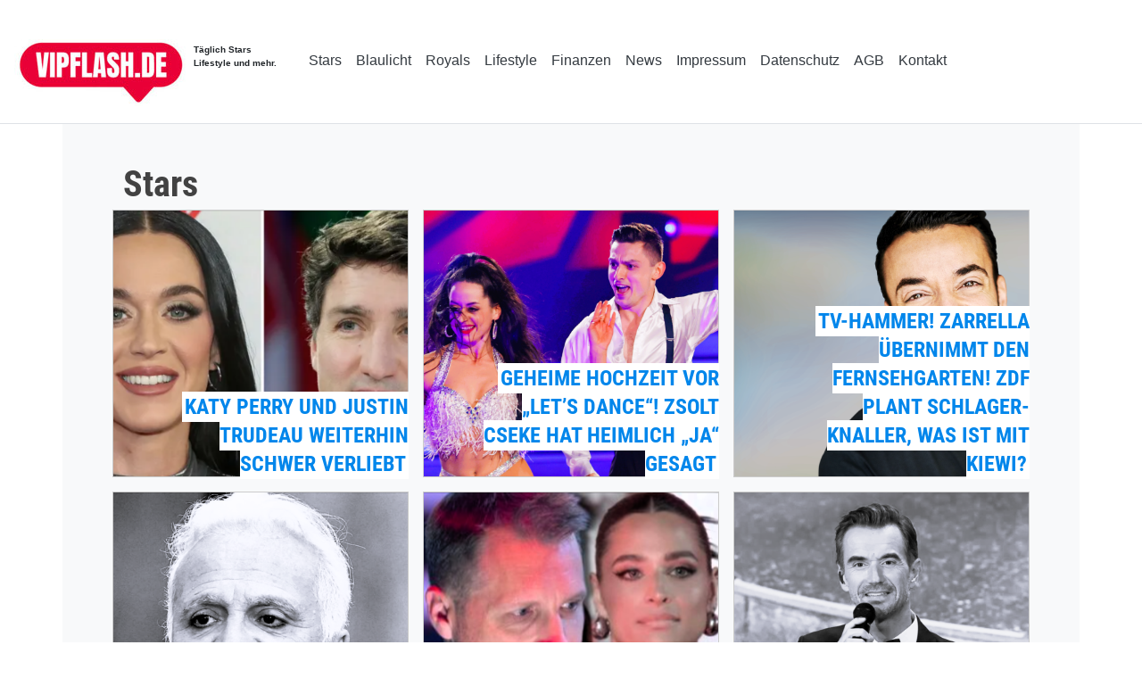

--- FILE ---
content_type: text/html; charset=utf-8
request_url: https://vipflash.de/
body_size: 12365
content:
<!doctype html>
<html lang="de">
  <head>
 
 
 
 
 
<script type="text/javascript" data-cmp-ab="1" src="https://cdn.consentmanager.net/delivery/autoblocking/a1034dca315dc.js" data-cmp-host="a.delivery.consentmanager.net" data-cmp-cdn="cdn.consentmanager.net" data-cmp-codesrc="0"></script>
 
 

 

<script type="text/javascript">
!function(){"use strict";function e(e){var t=!(arguments.length>1&&void 0!==arguments[1])||arguments[1],c=document.createElement("script");c.src=e,t?c.type="module":(c.async=!0,c.type="text/javascript",c.setAttribute("nomodule",""));var n=document.getElementsByTagName("script")[0];n.parentNode.insertBefore(c,n)}!function(t,c){!function(t,c,n){var a,o,r;n.accountId=c,null!==(a=t.marfeel)&&void 0!==a||(t.marfeel={}),null!==(o=(r=t.marfeel).cmd)&&void 0!==o||(r.cmd=[]),t.marfeel.config=n;var i="https://sdk.mrf.io/statics";e("".concat(i,"/marfeel-sdk.js?id=").concat(c),!0),e("".concat(i,"/marfeel-sdk.es5.js?id=").concat(c),!1)}(t,c,arguments.length>2&&void 0!==arguments[2]?arguments[2]:{})}(window,8099,{} /* Config */)}();
</script>


 
 
 <meta name="monetag" content="29fbb896b1abc857d98515e31ad9d994">
<!-- 


 debugfile: /home/ubuntu/rails/vipflash/releases/20260124194051/app/views/welcome/index.html.erb

   layout: /home/ubuntu/rails/vipflash/releases/20260124194051/app/views/layouts/application.html.erb 
   
   -->
 
 
       <title>
Vipflash.de – aktuelle Promi News, Vip News, Klatsch und Tratsch und vieles mehr! Aktuelle Nachrichten täglich. 
</title>
   <meta name="9418ddcee5210d4" content="90b8dedb8c526999a00ac40946bc00ab" />

 

<script>
window.vapidPublicKey = new Uint8Array([4, 249, 208, 136, 240, 179, 136, 139, 187, 136, 96, 196, 68, 133, 165, 191, 66, 58, 85, 104, 180, 187, 232, 235, 24, 17, 157, 213, 12, 210, 246, 25, 151, 230, 114, 195, 206, 120, 224, 175, 115, 2, 42, 157, 119, 237, 177, 92, 8, 208, 142, 13, 51, 190, 6, 42, 134, 197, 8, 43, 228, 222, 5, 15, 221]);
</script>
<link rel="manifest" href="/manifest.json" />
<link rel="stylesheet" media="all" href="/assets/application-815941061a58956065cf117a8b25ea353917fb2e8945dd2d39b809f430ed228f.css" />
<script src="/assets/application-bf29b71dffe4102111e03111f63973044be64e4a332d8195bfac46ecb333252a.js"></script>





 
 <script type="text/javascript">
  window._taboola = window._taboola || [];
  _taboola.push({article:'auto'});
  !function (e, f, u, i) {
    if (!document.getElementById(i)){
      e.async = 1;
      e.src = u;
      e.id = i;
      f.parentNode.insertBefore(e, f);
    }
  }(document.createElement('script'),
  document.getElementsByTagName('script')[0],
  '//cdn.taboola.com/libtrc/advertiso-vipflash/loader.js',
  'tb_loader_script');
  if(window.performance && typeof window.performance.mark == 'function')
    {window.performance.mark('tbl_ic');}
</script>



<script type="text/javascript" src="https://s.d.adup-tech.com/services/pixel.js?account=4854" async="true"></script>

<!-- Taboola Pixel Code -->
<script type='text/javascript'>
  window._tfa = window._tfa || [];
  window._tfa.push({notify: 'event', name: 'page_view', id: 1438977});
  !function (t, f, a, x) {
         if (!document.getElementById(x)) {
            t.async = 1;t.src = a;t.id=x;f.parentNode.insertBefore(t, f);
         }
  }(document.createElement('script'),
  document.getElementsByTagName('script')[0],
  '//cdn.taboola.com/libtrc/unip/1438977/tfa.js',
  'tb_tfa_script');
</script>
<!-- End of Taboola Pixel Code -->

<!-- Taboola Pixel Code -->
<script type='text/javascript'>
  window._tfa = window._tfa || [];

  !function (t, f, a, x) {
         if (!document.getElementById(x)) {
            t.async = 1;t.src = a;t.id=x;f.parentNode.insertBefore(t, f);
         }
  }(document.createElement('script'),
  document.getElementsByTagName('script')[0],
  '//cdn.taboola.com/libtrc/unip/1029179/tfa.js',
  'tb_tfa_script');
</script>


<!-- End of Taboola Pixel Code -->





<!-- Global site tag (gtag.js) - Google Analytics -->
<script async src="https://www.googletagmanager.com/gtag/js?id=UA-65698457-61"></script>
<script>
  window.dataLayer = window.dataLayer || [];
  function gtag(){dataLayer.push(arguments);}
  gtag('js', new Date());

  gtag('config', 'UA-65698457-61');
</script>
 
 

<!-- Global site tag (gtag.js) - Google Analytics -->
<script async src="https://www.googletagmanager.com/gtag/js?id=G-3JBP5E4NGT"></script>
<script>
  window.dataLayer = window.dataLayer || [];
  function gtag(){dataLayer.push(arguments);}
  gtag('js', new Date());

  gtag('config', 'G-3JBP5E4NGT');
</script>




    <meta charset="utf-8">
    <meta name="viewport" content="width=device-width, initial-scale=1, shrink-to-fit=no">
<meta name="p:domain_verify" content="8483ec090e0f816f599fb2a15f921bec"/>
<meta name="robots" content="max-image-preview:large">

<meta name="propeller" content="f7ed0fc2dc495ee4922638bed1662283">

<meta name="category" content="">



<script data-obct type = "text/javascript">
  /** DO NOT MODIFY THIS CODE**/
  !function(_window, _document) {
    var OB_ADV_ID = '003415fe6d72ca13032129fb87c138d5f4';
    if (_window.obApi) {
      var toArray = function(object) {
        return Object.prototype.toString.call(object) === '[object Array]' ? object : [object];
      };
      _window.obApi.marketerId = toArray(_window.obApi.marketerId).concat(toArray(OB_ADV_ID));
      return;
    }
    var api = _window.obApi = function() {
      api.dispatch ? api.dispatch.apply(api, arguments) : api.queue.push(arguments);
    };
    api.version = '1.1';
    api.loaded = true;
    api.marketerId = OB_ADV_ID;
    api.queue = [];
    var tag = _document.createElement('script');
    tag.async = true;
    tag.src = '//amplify.outbrain.com/cp/obtp.js';
    tag.type = 'text/javascript';
    var script = _document.getElementsByTagName('script')[0];
    script.parentNode.insertBefore(tag, script);
  }(window, document);

  obApi('track', 'PAGE_VIEW');
</script>



<script data-obct type = "text/javascript">
  /** DO NOT MODIFY THIS CODE**/
  !function(_window, _document) {
    var OB_ADV_ID = '00467304249bf1e0c873532a28ef6f9aa8';
    if (_window.obApi) {
      var toArray = function(object) {
        return Object.prototype.toString.call(object) === '[object Array]' ? object : [object];
      };
      _window.obApi.marketerId = toArray(_window.obApi.marketerId).concat(toArray(OB_ADV_ID));
      return;
    }
    var api = _window.obApi = function() {
      api.dispatch ? api.dispatch.apply(api, arguments) : api.queue.push(arguments);
    };
    api.version = '1.1';
    api.loaded = true;
    api.marketerId = OB_ADV_ID;
    api.queue = [];
    var tag = _document.createElement('script');
    tag.async = true;
    tag.src = '//amplify.outbrain.com/cp/obtp.js';
    tag.type = 'text/javascript';
    var script = _document.getElementsByTagName('script')[0];
    script.parentNode.insertBefore(tag, script);
  }(window, document);

  obApi('track', 'PAGE_VIEW');
</script>

﻿
<script data-obct type = "text/javascript">
  /** DO NOT MODIFY THIS CODE**/
  !function(_window, _document) {
    var OB_ADV_ID = '00c7c6833c610580e505186a7508a3f890';
    if (_window.obApi) {
      var toArray = function(object) {
        return Object.prototype.toString.call(object) === '[object Array]' ? object : [object];
      };
      _window.obApi.marketerId = toArray(_window.obApi.marketerId).concat(toArray(OB_ADV_ID));
      return;
    }
    var api = _window.obApi = function() {
      api.dispatch ? api.dispatch.apply(api, arguments) : api.queue.push(arguments);
    };
    api.version = '1.1';
    api.loaded = true;
    api.marketerId = OB_ADV_ID;
    api.queue = [];
    var tag = _document.createElement('script');
    tag.async = true;
    tag.src = '//amplify.outbrain.com/cp/obtp.js';
    tag.type = 'text/javascript';
    var script = _document.getElementsByTagName('script')[0];
    script.parentNode.insertBefore(tag, script);
  }(window, document);

  obApi('track', 'PAGE_VIEW');
</script>

<script data-obct type = "text/javascript">
  /** DO NOT MODIFY THIS CODE account: Advertiso gmbh 2**/
  !function(_window, _document) {
    var OB_ADV_ID = '00341e147ecd883f4d5ecf167868abbd6c';
    if (_window.obApi) {
      var toArray = function(object) {
        return Object.prototype.toString.call(object) === '[object Array]' ? object : [object];
      };
      _window.obApi.marketerId = toArray(_window.obApi.marketerId).concat(toArray(OB_ADV_ID));
      return;
    }
    var api = _window.obApi = function() {
      api.dispatch ? api.dispatch.apply(api, arguments) : api.queue.push(arguments);
    };
    api.version = '1.1';
    api.loaded = true;
    api.marketerId = OB_ADV_ID;
    api.queue = [];
    var tag = _document.createElement('script');
    tag.async = true;
    tag.src = '//amplify.outbrain.com/cp/obtp.js';
    tag.type = 'text/javascript';
    var script = _document.getElementsByTagName('script')[0];
    script.parentNode.insertBefore(tag, script);
  }(window, document);

  obApi('track', 'PAGE_VIEW');
</script>


<script data-obct type = "text/javascript">
  /** DO NOT MODIFY THIS CODE**/
  !function(_window, _document) {
    var OB_ADV_ID = '006e9f3793714848289dad21e350288f7f';
    if (_window.obApi) {
      var toArray = function(object) {
        return Object.prototype.toString.call(object) === '[object Array]' ? object : [object];
      };
      _window.obApi.marketerId = toArray(_window.obApi.marketerId).concat(toArray(OB_ADV_ID));
      return;
    }
    var api = _window.obApi = function() {
      api.dispatch ? api.dispatch.apply(api, arguments) : api.queue.push(arguments);
    };
    api.version = '1.1';
    api.loaded = true;
    api.marketerId = OB_ADV_ID;
    api.queue = [];
    var tag = _document.createElement('script');
    tag.async = true;
    tag.src = '//amplify.outbrain.com/cp/obtp.js';
    tag.type = 'text/javascript';
    var script = _document.getElementsByTagName('script')[0];
    script.parentNode.insertBefore(tag, script);
  }(window, document);

  obApi('track', 'PAGE_VIEW');
</script>


<script data-obct type = "text/javascript">
  /** DO NOT MODIFY THIS CODE account: witzig **/
  !function(_window, _document) {
    var OB_ADV_ID = '004b1302a0bc4a1e5f250c674959d573b4';
    if (_window.obApi) {
      var toArray = function(object) {
        return Object.prototype.toString.call(object) === '[object Array]' ? object : [object];
      };
      _window.obApi.marketerId = toArray(_window.obApi.marketerId).concat(toArray(OB_ADV_ID));
      return;
    }
    var api = _window.obApi = function() {
      api.dispatch ? api.dispatch.apply(api, arguments) : api.queue.push(arguments);
    };
    api.version = '1.1';
    api.loaded = true;
    api.marketerId = OB_ADV_ID;
    api.queue = [];
    var tag = _document.createElement('script');
    tag.async = true;
    tag.src = '//amplify.outbrain.com/cp/obtp.js';
    tag.type = 'text/javascript';
    var script = _document.getElementsByTagName('script')[0];
    script.parentNode.insertBefore(tag, script);
  }(window, document);

  obApi('track', 'PAGE_VIEW');
</script>


<script data-obct type = "text/javascript">
  /** DO NOT MODIFY THIS CODE account: usa**/
  !function(_window, _document) {
    var OB_ADV_ID = '008f1319796aa9b0c396a9753567b67027';
    if (_window.obApi) {
      var toArray = function(object) {
        return Object.prototype.toString.call(object) === '[object Array]' ? object : [object];
      };
      _window.obApi.marketerId = toArray(_window.obApi.marketerId).concat(toArray(OB_ADV_ID));
      return;
    }
    var api = _window.obApi = function() {
      api.dispatch ? api.dispatch.apply(api, arguments) : api.queue.push(arguments);
    };
    api.version = '1.1';
    api.loaded = true;
    api.marketerId = OB_ADV_ID;
    api.queue = [];
    var tag = _document.createElement('script');
    tag.async = true;
    tag.src = '//amplify.outbrain.com/cp/obtp.js';
    tag.type = 'text/javascript';
    var script = _document.getElementsByTagName('script')[0];
    script.parentNode.insertBefore(tag, script);
  }(window, document);

  obApi('track', 'PAGE_VIEW');
</script>


<script data-obct type = "text/javascript">
  /** DO NOT MODIFY THIS CODE account: tnm **/
  !function(_window, _document) {
    var OB_ADV_ID = '00fc0d65b1ee32bf855b0de406cba3e17d';
    if (_window.obApi) {
      var toArray = function(object) {
        return Object.prototype.toString.call(object) === '[object Array]' ? object : [object];
      };
      _window.obApi.marketerId = toArray(_window.obApi.marketerId).concat(toArray(OB_ADV_ID));
      return;
    }
    var api = _window.obApi = function() {
      api.dispatch ? api.dispatch.apply(api, arguments) : api.queue.push(arguments);
    };
    api.version = '1.1';
    api.loaded = true;
    api.marketerId = OB_ADV_ID;
    api.queue = [];
    var tag = _document.createElement('script');
    tag.async = true;
    tag.src = '//amplify.outbrain.com/cp/obtp.js';
    tag.type = 'text/javascript';
    var script = _document.getElementsByTagName('script')[0];
    script.parentNode.insertBefore(tag, script);
  }(window, document);

  obApi('track', 'PAGE_VIEW');
</script>



<script data-obct type = "text/javascript">
  /** DO NOT MODIFY THIS CODE account: technik **/
  !function(_window, _document) {
    var OB_ADV_ID = '002912bae2f9d6c8417a515875d1a9d819';
    if (_window.obApi) {
      var toArray = function(object) {
        return Object.prototype.toString.call(object) === '[object Array]' ? object : [object];
      };
      _window.obApi.marketerId = toArray(_window.obApi.marketerId).concat(toArray(OB_ADV_ID));
      return;
    }
    var api = _window.obApi = function() {
      api.dispatch ? api.dispatch.apply(api, arguments) : api.queue.push(arguments);
    };
    api.version = '1.1';
    api.loaded = true;
    api.marketerId = OB_ADV_ID;
    api.queue = [];
    var tag = _document.createElement('script');
    tag.async = true;
    tag.src = '//amplify.outbrain.com/cp/obtp.js';
    tag.type = 'text/javascript';
    var script = _document.getElementsByTagName('script')[0];
    script.parentNode.insertBefore(tag, script);
  }(window, document);

  obApi('track', 'PAGE_VIEW');
</script>


<script data-obct type = "text/javascript">
  /** DO NOT MODIFY THIS CODE account: stars **/
  !function(_window, _document) {
    var OB_ADV_ID = '006dfcb67aaa6ef8c1d32c7f02baa0c692';
    if (_window.obApi) {
      var toArray = function(object) {
        return Object.prototype.toString.call(object) === '[object Array]' ? object : [object];
      };
      _window.obApi.marketerId = toArray(_window.obApi.marketerId).concat(toArray(OB_ADV_ID));
      return;
    }
    var api = _window.obApi = function() {
      api.dispatch ? api.dispatch.apply(api, arguments) : api.queue.push(arguments);
    };
    api.version = '1.1';
    api.loaded = true;
    api.marketerId = OB_ADV_ID;
    api.queue = [];
    var tag = _document.createElement('script');
    tag.async = true;
    tag.src = '//amplify.outbrain.com/cp/obtp.js';
    tag.type = 'text/javascript';
    var script = _document.getElementsByTagName('script')[0];
    script.parentNode.insertBefore(tag, script);
  }(window, document);

  obApi('track', 'PAGE_VIEW');
</script>


<script data-obct type = "text/javascript">
  /** DO NOT MODIFY THIS CODE account: Sport **/
  !function(_window, _document) {
    var OB_ADV_ID = '0087f33e4f4c00e743261bd1c8a149d3f2';
    if (_window.obApi) {
      var toArray = function(object) {
        return Object.prototype.toString.call(object) === '[object Array]' ? object : [object];
      };
      _window.obApi.marketerId = toArray(_window.obApi.marketerId).concat(toArray(OB_ADV_ID));
      return;
    }
    var api = _window.obApi = function() {
      api.dispatch ? api.dispatch.apply(api, arguments) : api.queue.push(arguments);
    };
    api.version = '1.1';
    api.loaded = true;
    api.marketerId = OB_ADV_ID;
    api.queue = [];
    var tag = _document.createElement('script');
    tag.async = true;
    tag.src = '//amplify.outbrain.com/cp/obtp.js';
    tag.type = 'text/javascript';
    var script = _document.getElementsByTagName('script')[0];
    script.parentNode.insertBefore(tag, script);
  }(window, document);

  obApi('track', 'PAGE_VIEW');
</script>


<script data-obct type = "text/javascript">
  /** DO NOT MODIFY THIS CODE account premium3 **/
  !function(_window, _document) {
    var OB_ADV_ID = '00016ef5e6f6fa61695cd15a435f670568';
    if (_window.obApi) {
      var toArray = function(object) {
        return Object.prototype.toString.call(object) === '[object Array]' ? object : [object];
      };
      _window.obApi.marketerId = toArray(_window.obApi.marketerId).concat(toArray(OB_ADV_ID));
      return;
    }
    var api = _window.obApi = function() {
      api.dispatch ? api.dispatch.apply(api, arguments) : api.queue.push(arguments);
    };
    api.version = '1.1';
    api.loaded = true;
    api.marketerId = OB_ADV_ID;
    api.queue = [];
    var tag = _document.createElement('script');
    tag.async = true;
    tag.src = '//amplify.outbrain.com/cp/obtp.js';
    tag.type = 'text/javascript';
    var script = _document.getElementsByTagName('script')[0];
    script.parentNode.insertBefore(tag, script);
  }(window, document);

  obApi('track', 'PAGE_VIEW');
</script>


<script data-obct type = "text/javascript">
  /** DO NOT MODIFY THIS CODE account:premium2 **/
  !function(_window, _document) {
    var OB_ADV_ID = '00a9aa68ef29cd5641e6774d91f7cd2387';
    if (_window.obApi) {
      var toArray = function(object) {
        return Object.prototype.toString.call(object) === '[object Array]' ? object : [object];
      };
      _window.obApi.marketerId = toArray(_window.obApi.marketerId).concat(toArray(OB_ADV_ID));
      return;
    }
    var api = _window.obApi = function() {
      api.dispatch ? api.dispatch.apply(api, arguments) : api.queue.push(arguments);
    };
    api.version = '1.1';
    api.loaded = true;
    api.marketerId = OB_ADV_ID;
    api.queue = [];
    var tag = _document.createElement('script');
    tag.async = true;
    tag.src = '//amplify.outbrain.com/cp/obtp.js';
    tag.type = 'text/javascript';
    var script = _document.getElementsByTagName('script')[0];
    script.parentNode.insertBefore(tag, script);
  }(window, document);

  obApi('track', 'PAGE_VIEW');
</script>


<script data-obct type = "text/javascript">
  /** DO NOT MODIFY THIS CODE account premium**/
  !function(_window, _document) {
    var OB_ADV_ID = '00aa79d2e13efcf57308d5ecc4676ee10c';
    if (_window.obApi) {
      var toArray = function(object) {
        return Object.prototype.toString.call(object) === '[object Array]' ? object : [object];
      };
      _window.obApi.marketerId = toArray(_window.obApi.marketerId).concat(toArray(OB_ADV_ID));
      return;
    }
    var api = _window.obApi = function() {
      api.dispatch ? api.dispatch.apply(api, arguments) : api.queue.push(arguments);
    };
    api.version = '1.1';
    api.loaded = true;
    api.marketerId = OB_ADV_ID;
    api.queue = [];
    var tag = _document.createElement('script');
    tag.async = true;
    tag.src = '//amplify.outbrain.com/cp/obtp.js';
    tag.type = 'text/javascript';
    var script = _document.getElementsByTagName('script')[0];
    script.parentNode.insertBefore(tag, script);
  }(window, document);

  obApi('track', 'PAGE_VIEW');
</script>



<script data-obct type = "text/javascript">
  /** DO NOT MODIFY THIS CODE account: newsflasher**/
  !function(_window, _document) {
    var OB_ADV_ID = '0061312d880cf5d80aad5f243eb3509932';
    if (_window.obApi) {
      var toArray = function(object) {
        return Object.prototype.toString.call(object) === '[object Array]' ? object : [object];
      };
      _window.obApi.marketerId = toArray(_window.obApi.marketerId).concat(toArray(OB_ADV_ID));
      return;
    }
    var api = _window.obApi = function() {
      api.dispatch ? api.dispatch.apply(api, arguments) : api.queue.push(arguments);
    };
    api.version = '1.1';
    api.loaded = true;
    api.marketerId = OB_ADV_ID;
    api.queue = [];
    var tag = _document.createElement('script');
    tag.async = true;
    tag.src = '//amplify.outbrain.com/cp/obtp.js';
    tag.type = 'text/javascript';
    var script = _document.getElementsByTagName('script')[0];
    script.parentNode.insertBefore(tag, script);
  }(window, document);

  obApi('track', 'PAGE_VIEW');
</script>


<script data-obct type = "text/javascript">
  /** DO NOT MODIFY THIS CODE account: newsday**/
  !function(_window, _document) {
    var OB_ADV_ID = '008a72ca78c4f255917e01d63bcdf73e64';
    if (_window.obApi) {
      var toArray = function(object) {
        return Object.prototype.toString.call(object) === '[object Array]' ? object : [object];
      };
      _window.obApi.marketerId = toArray(_window.obApi.marketerId).concat(toArray(OB_ADV_ID));
      return;
    }
    var api = _window.obApi = function() {
      api.dispatch ? api.dispatch.apply(api, arguments) : api.queue.push(arguments);
    };
    api.version = '1.1';
    api.loaded = true;
    api.marketerId = OB_ADV_ID;
    api.queue = [];
    var tag = _document.createElement('script');
    tag.async = true;
    tag.src = '//amplify.outbrain.com/cp/obtp.js';
    tag.type = 'text/javascript';
    var script = _document.getElementsByTagName('script')[0];
    script.parentNode.insertBefore(tag, script);
  }(window, document);

  obApi('track', 'PAGE_VIEW');
</script>




<script data-obct type = "text/javascript">
  /** DO NOT MODIFY THIS CODE account: News**/
  !function(_window, _document) {
    var OB_ADV_ID = '009922717f90c12ab593b59f76501f2995';
    if (_window.obApi) {
      var toArray = function(object) {
        return Object.prototype.toString.call(object) === '[object Array]' ? object : [object];
      };
      _window.obApi.marketerId = toArray(_window.obApi.marketerId).concat(toArray(OB_ADV_ID));
      return;
    }
    var api = _window.obApi = function() {
      api.dispatch ? api.dispatch.apply(api, arguments) : api.queue.push(arguments);
    };
    api.version = '1.1';
    api.loaded = true;
    api.marketerId = OB_ADV_ID;
    api.queue = [];
    var tag = _document.createElement('script');
    tag.async = true;
    tag.src = '//amplify.outbrain.com/cp/obtp.js';
    tag.type = 'text/javascript';
    var script = _document.getElementsByTagName('script')[0];
    script.parentNode.insertBefore(tag, script);
  }(window, document);

  obApi('track', 'PAGE_VIEW');
</script>



<script data-obct type = "text/javascript">
  /** DO NOT MODIFY THIS CODE account lifestyle**/
  !function(_window, _document) {
    var OB_ADV_ID = '00664920c45507044dfac50475a3488825';
    if (_window.obApi) {
      var toArray = function(object) {
        return Object.prototype.toString.call(object) === '[object Array]' ? object : [object];
      };
      _window.obApi.marketerId = toArray(_window.obApi.marketerId).concat(toArray(OB_ADV_ID));
      return;
    }
    var api = _window.obApi = function() {
      api.dispatch ? api.dispatch.apply(api, arguments) : api.queue.push(arguments);
    };
    api.version = '1.1';
    api.loaded = true;
    api.marketerId = OB_ADV_ID;
    api.queue = [];
    var tag = _document.createElement('script');
    tag.async = true;
    tag.src = '//amplify.outbrain.com/cp/obtp.js';
    tag.type = 'text/javascript';
    var script = _document.getElementsByTagName('script')[0];
    script.parentNode.insertBefore(tag, script);
  }(window, document);

  obApi('track', 'PAGE_VIEW');
</script>




<script data-obct type = "text/javascript">
  /** DO NOT MODIFY THIS CODE account: Gesundheit**/
  !function(_window, _document) {
    var OB_ADV_ID = '00c94af732a30757707822eb4064013401';
    if (_window.obApi) {
      var toArray = function(object) {
        return Object.prototype.toString.call(object) === '[object Array]' ? object : [object];
      };
      _window.obApi.marketerId = toArray(_window.obApi.marketerId).concat(toArray(OB_ADV_ID));
      return;
    }
    var api = _window.obApi = function() {
      api.dispatch ? api.dispatch.apply(api, arguments) : api.queue.push(arguments);
    };
    api.version = '1.1';
    api.loaded = true;
    api.marketerId = OB_ADV_ID;
    api.queue = [];
    var tag = _document.createElement('script');
    tag.async = true;
    tag.src = '//amplify.outbrain.com/cp/obtp.js';
    tag.type = 'text/javascript';
    var script = _document.getElementsByTagName('script')[0];
    script.parentNode.insertBefore(tag, script);
  }(window, document);

  obApi('track', 'PAGE_VIEW');
</script>


<script data-obct type = "text/javascript">
  /** DO NOT MODIFY THIS CODE account: advertiso gmbh**/
  !function(_window, _document) {
    var OB_ADV_ID = '00963184e7da5d49d9f174274a067c241f';
    if (_window.obApi) {
      var toArray = function(object) {
        return Object.prototype.toString.call(object) === '[object Array]' ? object : [object];
      };
      _window.obApi.marketerId = toArray(_window.obApi.marketerId).concat(toArray(OB_ADV_ID));
      return;
    }
    var api = _window.obApi = function() {
      api.dispatch ? api.dispatch.apply(api, arguments) : api.queue.push(arguments);
    };
    api.version = '1.1';
    api.loaded = true;
    api.marketerId = OB_ADV_ID;
    api.queue = [];
    var tag = _document.createElement('script');
    tag.async = true;
    tag.src = '//amplify.outbrain.com/cp/obtp.js';
    tag.type = 'text/javascript';
    var script = _document.getElementsByTagName('script')[0];
    script.parentNode.insertBefore(tag, script);
  }(window, document);

  obApi('track', 'PAGE_VIEW');
</script>


<script data-obct type = "text/javascript">
  /** DO NOT MODIFY THIS CODE account: finanzen**/
  !function(_window, _document) {
    var OB_ADV_ID = '003ff33bc5e693a57cbeca58e3f3d154ba';
    if (_window.obApi) {
      var toArray = function(object) {
        return Object.prototype.toString.call(object) === '[object Array]' ? object : [object];
      };
      _window.obApi.marketerId = toArray(_window.obApi.marketerId).concat(toArray(OB_ADV_ID));
      return;
    }
    var api = _window.obApi = function() {
      api.dispatch ? api.dispatch.apply(api, arguments) : api.queue.push(arguments);
    };
    api.version = '1.1';
    api.loaded = true;
    api.marketerId = OB_ADV_ID;
    api.queue = [];
    var tag = _document.createElement('script');
    tag.async = true;
    tag.src = '//amplify.outbrain.com/cp/obtp.js';
    tag.type = 'text/javascript';
    var script = _document.getElementsByTagName('script')[0];
    script.parentNode.insertBefore(tag, script);
  }(window, document);

  obApi('track', 'PAGE_VIEW');
</script>

<!-- Mgid Sensor -->
<script type="text/javascript">
    (function() {
        var d = document, w = window;
        w.MgSensorData = w.MgSensorData || [];
        w.MgSensorData.push({
            cid:754927,
            project: "a.mgid.com"
        });
        var l = "a.mgid.com";
        var n = d.getElementsByTagName("script")[0];
        var s = d.createElement("script");
        s.type = "text/javascript";
        s.async = true;
        var dt = !Date.now?new Date().valueOf():Date.now();
        s.src = "https://" + l + "/mgsensor.js?d=" + dt;
        n.parentNode.insertBefore(s, n);
    })();
</script>
<!-- /Mgid Sensor -->




 

<script>

!function(f,b,e,v,n,t,s)

{if(f.fbq)return;n=f.fbq=function(){n.callMethod?

n.callMethod.apply(n,arguments):n.queue.push(arguments)};

if(!f._fbq)f._fbq=n;n.push=n;n.loaded=!0;n.version='2.0';

n.queue=[];t=b.createElement(e);t.async=!0;

t.src=v;s=b.getElementsByTagName(e)[0];

s.parentNode.insertBefore(t,s)}(window, document,'script',

'https://connect.facebook.net/en_US/fbevents.js');

fbq('init', '924363764901542');

fbq('track', 'PageView');

</script>

<noscript><img height="1" width="1" style="display:none"

src=https://www.facebook.com/tr?id=924363764901542&ev=PageView&noscript=1

/></noscript>

<!-- End Meta Pixel Code -->

    


 


<meta name="description" content="Aktuelle Nachrichten und Vip News findest Du täglich bei vipflash.de! Bilder, Video und aktuelle Berichte hier!" />

    <link rel="shortcut icon" href="/favicon4.png" />

 

 
<meta name="csrf-param" content="authenticity_token" />
<meta name="csrf-token" content="fkK1z4Q4Vm0gJAyouUPnlQKmfjzJZNVoUB1uR8Wz/N1AZu6CRb7KBe5hXLclbkxObBRF0c131grzUbBR43yk7g==" />




 	 <link rel="stylesheet" href="/all.css">

 
                <meta name="msvalidate.01" content="377EE1AFAC5352194B18AAE29CBA23D9" />


 <link rel="preload" as="script" href="https://live.demand.supply/up.js">
<script async data-cfasync="false" type="text/javascript" src="https://live.demand.supply/up.js"></script>
    
<link rel="canonical" href="https://vipflash.de/" />






 

 

 	
<style>
.blur{
background:url("/bg3.png");
width:100%;
height:2000px;
position:absolute;
top:0;
left:0;
z-index:9998;
display:none;
}
</style>	




<style>

.adp_interactive_ad{

 
}
/* Sticky footer styles
-------------------------------------------------- */
html {
  position: relative!important;
  min-height: 100%;
}
body {
  margin-bottom: 60px; /* Margin bottom by footer height */
}
.navbar-brand{
margin-right:0px!important;
}

.at-label{
display:none!important;
}
.footer {
  position: absolute;
  bottom: 0;
  width: 100%;
  height: 60px; /* Set the fixed height of the footer here */
  line-height: 60px; /* Vertically center the text there */
  background-color: #f5f5f5;
}
.content{
float:left

}
.red{
color:darkorange
}
.contentcard{
background:white;
border:1px solid #ccc;
height:300px;
position:relative;
cursor:pointer;
background-size: cover!important;
background-repeat:no-repeat!important;
background-position: center center!important;
}

.card-body{margin-top:100px;
color:white;
font-weight:bold}


.innerText {
    position: absolute;
    bottom: 20px;
    left: 20px;
    right: 20px;
    color:white!important;
   
}


.card-bodys{
 /* background:url("https://vipflash.de/assets/bg-b6b43bf2c7f0c2559972d0d3455753e017ed241c5627cb552cd2324fdd22fd14.png" );*/

background-repeat:repeat-x;
background-position:0 160px;
height:300px;
width:100%;
}

.card-bodys:hover{
 /* background:url("https://vipflash.de/assets/bg-b6b43bf2c7f0c2559972d0d3455753e017ed241c5627cb552cd2324fdd22fd14.png" );*/
 
background-repeat:repeat-x;
background-position:0 120px;
height:300px;
width:100%;
}


.cc-window.cc-floating{
 
} 
.cc-revoke, .cc-window{
 
}
</style>
  





<style>
.white-popup {
  position: relative;
  background: #FFF;
  padding: 20px;
  width: auto;
  max-width: 500px;
  margin: 20px auto;
	border-radius:7px;
}
</style>

<meta name="apple-mobile-web-app-capable" content="yes">

 
 

 
 
 
 
 
  <script>
$(document).ready(function() {
  var start = new Date();
  $(window).on('unload', function () {
 
 
      var end = new Date();
      console.log("start:" + start);
      console.log("end:" + end);
      var diff = end.getTime() - start.getTime();   
      console.log("diff:" + diff);
      
      if (diff < 2500){
      obApi('track', 'leaving');
      console.log("Leaving before 2500:" + diff);
      } else {
      obApi('track', 'staying');
      console.log("Leaving after 2500:" + diff);
      }

   });
});
</script>
 



</head>
<body>

 
 <script>
  (function() {
      const originalConsoleLog = console.log; // Keep a reference to the original console.log

      console.log = function(...args) {
          originalConsoleLog.apply(console, args); // Call the original console.log

          // Check if the specific string is logged
          const loggedMessage = args.join(" "); // Combine arguments into a single string
          if (loggedMessage.includes("permission granted: already=false")) {
              console.log("Observed: 'Permission granted.'");
              // Dispatch an event or perform an action
              document.dispatchEvent(new CustomEvent("observedPermissionGranted", {
                  detail: { message: "Permission ++." }
              }));
          }
      };

      // Listener for the custom event
      document.addEventListener("observedPermissionGranted", (e) => {
          console.log("Custom Event Triggered:", e.detail);
          // Example: gtag event tracking
          if (typeof gtag === "function" && typeof obApi === "function") {
              gtag('event', 'ROLLER subscribed');
              obApi('track', 'subscriber');
        
              console.log("gtag event 'subscribed' triggered.");
          } else {
              console.error("gtag is not defined.");
          }
      });
  })();
</script>




<script async data-cfasync="false">
  (function() {
      const url = new URL(window.location.href);
      const clickID = url.searchParams.get("click_id");
      const sourceID = url.searchParams.get("source_id");

      const s = document.createElement("script");
      s.dataset.cfasync = "false";
      s.src = "https://push-sdk.com/f/sdk.js?z=1315903";
      s.onload = (opts) => {
          opts.zoneID = 1315903;
          opts.extClickID = clickID;
          opts.subID1 = sourceID;
          opts.actions.onPermissionGranted = () => {};
          opts.actions.onPermissionDenied = () => {};
          opts.actions.onAlreadySubscribed = () => {};
          opts.actions.onError = () => {};
      };
      document.head.appendChild(s);
  })()
</script>




 


 		<!-- Go to www.addthis.com/dashboard to customize your tools --> <script type="text/javascript" src="//s7.addthis.com/js/300/addthis_widget.js#pubid=ra-5b1fbd576e0c7a8e"></script> 







      <nav class="navbar navbar-light navbar-expand-md  border-bottom box-shadow" style="background:white">
              <a class="navbar-brand" style="" href="/"><img style="" src="/assets/logo-2e1bce926ac9077a99c4480c9ebe16ca9f7a09425cedf1eaf18f15dfe1e64473.jpg" /></a>
			

  <button class="navbar-toggler" type="button" data-toggle="collapse" data-target="#navbarCollapse" aria-controls="navbarCollapse" aria-expanded="false" aria-label="Toggle navigation">
        <span class="navbar-toggler-icon"></span>
      </button>
 
 
      <div class="collapse navbar-collapse" id="navbarCollapse" style="background:white!important;">
        <ul class="navbar-nav mr-auto mt-3">
  
 <li class="nit d-xl-inline-block d-none nav-item font-weight-bold nav-teaser mr-2" style="font-size:10px!important">
      				Täglich Stars<br>Lifestyle und mehr.
    </li> 
 <li class="d-xl-inline-block d-none nav-item"> <span class="bannertop nav-item">



        </span>
        
    </li>

      <li class="nit nav-item ">  
        <a class="p-2 text-dark nav-link" href="/categories/4-stars?locale=en">Stars</a>
 </li>
      <li class="nit nav-item ">  
        <a class="p-2 text-dark nav-link" href="/categories/2-blaulicht?locale=en">Blaulicht</a>
 </li>
      <li class="nit nav-item ">  
        <a class="p-2 text-dark nav-link" href="/categories/1-royals?locale=en">Royals</a>
 </li>
      <li class="nit nav-item ">  
        <a class="p-2 text-dark nav-link" href="/categories/3-lifestyle?locale=en">Lifestyle</a>
 </li>
      <li class="nit nav-item ">  
        <a class="p-2 text-dark nav-link" href="/categories/14-finanzen?locale=en">Finanzen</a>
 </li>
      <li class="nit nav-item ">  
        <a class="p-2 text-dark nav-link" href="/categories/6-news?locale=en">News</a>
 </li>
      <li class="nav-item">  
             <a class="p-2 text-dark nav-link" href="/impressum">Impressum</a>
    </li>       
      <li class="nav-item">  
             <a class="p-2 text-dark nav-link" href="/datenschutz">Datenschutz</a>
    </li>       
      <li class="nav-item">  
             <a class="p-2 text-dark nav-link" href="/agb">AGB</a>
    </li>   
<li class="nav-item">  
             <a class="p-2 text-dark nav-link" href="/contacts/new">Kontakt</a>
    </li> 
 
 </ul>


  </div>
       
    
    </nav>

  	    










  	    


<div class="container p-3 p-md-5 bg-light ">


  	    

<style>.clearfix{clear:both}</style>
 




<div id="contents" class="row">

 

 



 
	<div class="clearfix"></div>
 




<div class="container">
    <div class="row">
        <div class="col-12">
            <h1 style="display:inline;margin-left:20px;line-height:40px;">Stars</h1>
                <div class="clearfix"></div>
 
                    	<div class="content col-md-4 col-xl-4 col-sm-12 col-xs-12 m-0 p-0">
                            <a href="/contents/207144-katy-perry-und-justin-trudeau-weiterhin-schwer-verliebt?locale=en" class="m-2 contentcard d-block lazy" style="background:url('https://vipflash.de/system/contents/screens/207144/original/trudeau%20und%20perry2.png')" data-id="207144" onclick="trackOutboundLink('207144');">
					        <span class="d-block card-bodys">
						        <h5 class="nl text-right L415"><span class="nli">Katy Perry und Justin Trudeau weiterhin schwer verliebt</span></h5> 
					        </span>
			                </a>
		                </div>
 
                    	<div class="content col-md-4 col-xl-4 col-sm-12 col-xs-12 m-0 p-0">
                            <a href="/contents/207168-geheime-hochzeit-vor-let-s-dance-zsolt-cseke-hat-heimlich-ja-gesagt?locale=en" class="m-2 contentcard d-block lazy" style="background:url('https://vipflash.de/system/contents/screens/207168/original/lets%20dance11.png')" data-id="207168" onclick="trackOutboundLink('207168');">
					        <span class="d-block card-bodys">
						        <h5 class="nl text-right L415"><span class="nli">Geheime Hochzeit vor „Let’s Dance“! Zsolt Cseke hat heimlich „Ja“ gesagt</span></h5> 
					        </span>
			                </a>
		                </div>
 
                    	<div class="content col-md-4 col-xl-4 col-sm-12 col-xs-12 m-0 p-0">
                            <a href="/contents/207170-tv-hammer-zarrella-ubernimmt-den-fernsehgarten-zdf-plant-schlager-knaller-was-ist-mit-kiewi?locale=en" class="m-2 contentcard d-block lazy" style="background:url('https://vipflash.de/system/contents/screens/207170/original/giovanni2.png')" data-id="207170" onclick="trackOutboundLink('207170');">
					        <span class="d-block card-bodys">
						        <h5 class="nl text-right L415"><span class="nli">TV-Hammer! Zarrella übernimmt den Fernsehgarten! ZDF plant Schlager-Knaller, was ist mit Kiewi?</span></h5> 
					        </span>
			                </a>
		                </div>
 
                    	<div class="content col-md-4 col-xl-4 col-sm-12 col-xs-12 m-0 p-0">
                            <a href="/contents/207176-strafbefehl-gegen-nino-de-angelo-erlassen-schwere-vorwurfe-stehen-im-raum?locale=en" class="m-2 contentcard d-block lazy" style="background:url('https://vipflash.de/system/contents/screens/207176/original/nino6.png')" data-id="207176" onclick="trackOutboundLink('207176');">
					        <span class="d-block card-bodys">
						        <h5 class="nl text-right L415"><span class="nli">Strafbefehl gegen Nino de Angelo erlassen – schwere Vorwürfe stehen im Raum!</span></h5> 
					        </span>
			                </a>
		                </div>
 
                    	<div class="content col-md-4 col-xl-4 col-sm-12 col-xs-12 m-0 p-0">
                            <a href="/contents/207177-pocher-und-duren-vor-gericht-jetzt-muss-annemarie-carpendale-aussagen?locale=en" class="m-2 contentcard d-block lazy" style="background:url('https://vipflash.de/system/contents/screens/207177/original/amira%20olli%20pocher2.png')" data-id="207177" onclick="trackOutboundLink('207177');">
					        <span class="d-block card-bodys">
						        <h5 class="nl text-right L415"><span class="nli">Pocher und Düren vor Gericht – jetzt muss Annemarie Carpendale aussagen!</span></h5> 
					        </span>
			                </a>
		                </div>
 
                    	<div class="content col-md-4 col-xl-4 col-sm-12 col-xs-12 m-0 p-0">
                            <a href="/contents/207213-vernichtendes-urteil-tv-star-zerlegt-florian-silbereisen-als-traumschiff-kapitan?locale=en" class="m-2 contentcard d-block lazy" style="background:url('https://vipflash.de/system/contents/screens/207213/original/silbereisen%2024%20sw.png')" data-id="207213" onclick="trackOutboundLink('207213');">
					        <span class="d-block card-bodys">
						        <h5 class="nl text-right L415"><span class="nli">Vernichtendes Urteil: TV-Star zerlegt Florian Silbereisen als „Traumschiff“-Kapitän</span></h5> 
					        </span>
			                </a>
		                </div>

        </div>
    </div>
</div>


<div class="container">
    <div class="row">
        <div class="col-12">
            <h3 style="display:inline;margin-left:20px;line-height:40px;">Finanzen</h3>
                <div class="clearfix"></div>
 
                    	<div class="content col-6 m-0 p-0">
                            <a href="/contents/205140-sparkassen-warnen-vor-neuer-betrugsmasche-an-geldautomaten-so-schutzt-ihr-euch?locale=en" class="m-2 contentcard d-block lazy" style="background:url('https://vipflash.de/system/contents/screens/205140/original/sparkasse4.jpg')" data-id="205140" onclick="trackOutboundLink('205140');">
					        <span class="d-block card-bodys">
						        <h5 class="nl text-right L415"><span class="nli">Sparkassen warnen vor neuer Betrugsmasche an Geldautomaten – So schützt ihr euch</span></h5> 
					        </span>
			                </a>
		                </div>
 
                    	<div class="content col-6 m-0 p-0">
                            <a href="/contents/205158-beliebte-discounter-kette-insolvent-alle-filialen-schliessen?locale=en" class="m-2 contentcard d-block lazy" style="background:url('https://vipflash.de/system/contents/screens/205158/original/insolvenz%20pleite.png')" data-id="205158" onclick="trackOutboundLink('205158');">
					        <span class="d-block card-bodys">
						        <h5 class="nl text-right L415"><span class="nli">Beliebte Discounter-Kette Insolvent - alle Filialen schließen!</span></h5> 
					        </span>
			                </a>
		                </div>
 
                    	<div class="content col-6 m-0 p-0">
                            <a href="/contents/205953-top-investment-opportunities-read-more-here?locale=en" class="m-2 contentcard d-block lazy" style="background:url('https://vipflash.de/system/contents/screens/205953/original/b874ce55d53ca817488eec086e74cc7d.jpg')" data-id="205953" onclick="trackOutboundLink('205953');">
					        <span class="d-block card-bodys">
						        <h5 class="nl text-right L415"><span class="nli">Top Investment Opportunities? Read More Here</span></h5> 
					        </span>
			                </a>
		                </div>
 
                    	<div class="content col-6 m-0 p-0">
                            <a href="/contents/205954-top-investment-opportunities-get-more-insights-here?locale=en" class="m-2 contentcard d-block lazy" style="background:url('https://vipflash.de/system/contents/screens/205954/original/online-earning-from-home-jpeg-660%C3%97330--05-28-2025_01_49_PM.png')" data-id="205954" onclick="trackOutboundLink('205954');">
					        <span class="d-block card-bodys">
						        <h5 class="nl text-right L415"><span class="nli">Top Investment Opportunities? Get More Insights Here</span></h5> 
					        </span>
			                </a>
		                </div>


        </div>
    </div>
</div>


<div class="container">
    <div class="row">
        <div class="col-12">
            <h3 style="display:inline">Blaulicht</h3>
                <div class="clearfix"></div>
 
                    	<div class="content col-3 m-0 p-0">
                            <a href="/contents/206995-eilmeldung-ice-kracht-in-stehenden-regionalzug-schweres-zugungluck-gemeldet?locale=en" class="m-2 contentcard d-block lazy" style="background:url('https://vipflash.de/system/contents/screens/206995/original/eilmeldung10.jpg')" data-id="206995" onclick="trackOutboundLink('206995');">
					        <span class="d-block card-bodys">
						        <h5 class="nl text-right L415"><span class="nli">Eilmeldung! ICE kracht in stehenden Regionalzug - Schweres Zugunglück gemeldet!</span></h5> 
					        </span>
			                </a>
		                </div>
 
                    	<div class="content col-3 m-0 p-0">
                            <a href="/contents/206995-eilmeldung-ice-kracht-in-stehenden-regionalzug-schweres-zugungluck-gemeldet?locale=en" class="m-2 contentcard d-block lazy" style="background:url('https://vipflash.de/system/contents/screens/206995/original/eilmeldung10.jpg')" data-id="206995" onclick="trackOutboundLink('206995');">
					        <span class="d-block card-bodys">
						        <h5 class="nl text-right L415"><span class="nli">Eilmeldung! ICE kracht in stehenden Regionalzug - Schweres Zugunglück gemeldet!</span></h5> 
					        </span>
			                </a>
		                </div>
 
                    	<div class="content col-3 m-0 p-0">
                            <a href="/contents/207120-tragodie-in-skigebiet-toter-urlauber-in-skigondel-entdeckt?locale=en" class="m-2 contentcard d-block lazy" style="background:url('https://vipflash.de/system/contents/screens/207120/original/eilmeldung10.jpg')" data-id="207120" onclick="trackOutboundLink('207120');">
					        <span class="d-block card-bodys">
						        <h5 class="nl text-right L415"><span class="nli">Tragödie in Skigebiet - Toter Urlauber in Skigondel entdeckt! </span></h5> 
					        </span>
			                </a>
		                </div>
 
                    	<div class="content col-3 m-0 p-0">
                            <a href="/contents/207200-dreister-als-der-schliessfach-raub-bankangestellte-stehlen-kunden-1-million-euro?locale=en" class="m-2 contentcard d-block lazy" style="background:url('https://vipflash.de/system/contents/screens/207200/original/polizei%20bank%20sparkasse.png')" data-id="207200" onclick="trackOutboundLink('207200');">
					        <span class="d-block card-bodys">
						        <h5 class="nl text-right L415"><span class="nli">Dreister als der Schließfach-Raub! Bankangestellte stehlen Kunden 1 Million Euro</span></h5> 
					        </span>
			                </a>
		                </div>


        </div>
    </div>
</div>

    <h3 style="width:100%;margin-left:20px;line-height:40px;">Alle</h3>
  



<div class="a0 content col-md-4 col-xl-4 col-sm-12 col-xs-12 m-0 p-0">
<a class="m-2 contentcard lazy d-block" style="background:url('https://vipflash.de/system/contents/screens/207364/glarge/beckham4.webp')" href="/contents/207364-niemand-wusste-das-was-ist-wirklich-schief-gelaufen-zwischen-victoria-beckham-und-nicola?locale=en">
		 <span class="d-block card-bodys">
				<h5 class="nl text-right L118">
				<span class="nli"> 
					Niemand wusste das: Was ist wirklich schief gelaufen zwischen Victoria Beckham und Nicola
				</span></h5>  
		  </span>
	</a>
 

</div>




<div class="a0 content col-md-4 col-xl-4 col-sm-12 col-xs-12 m-0 p-0">
<a class="m-2 contentcard lazy d-block" style="background:url('https://vipflash.de/system/contents/screens/207302/glarge/beckham4.webp')" href="/contents/207302-niemand-wusste-das-was-wirklich-zwischen-victoria-beckham-und-nicola-schiefgelaufen-ist?locale=en">
		 <span class="d-block card-bodys">
				<h5 class="nl text-right L118">
				<span class="nli"> 
					Niemand wusste das: Was wirklich zwischen Victoria Beckham und Nicola schiefgelaufen ist
				</span></h5>  
		  </span>
	</a>
 

</div>




<div class="a0 content col-md-4 col-xl-4 col-sm-12 col-xs-12 m-0 p-0">
<a class="m-2 contentcard lazy d-block" style="background:url('https://vipflash.de/system/contents/screens/207305/glarge/maxima4.webp')" href="/contents/207305-wenige-wussten-dies-dieser-mann-war-vor-willem-alexander-in-maximas-leben?locale=en">
		 <span class="d-block card-bodys">
				<h5 class="nl text-right L118">
				<span class="nli"> 
					Wenige wussten dies: Dieser Mann war vor Willem-Alexander in Máximas Leben
				</span></h5>  
		  </span>
	</a>
 

</div>




<div class="a0 content col-md-4 col-xl-4 col-sm-12 col-xs-12 m-0 p-0">
<a class="m-2 contentcard lazy d-block" style="background:url('https://vipflash.de/system/contents/screens/207306/glarge/mette%20hakon.webp')" href="/contents/207306-warum-die-sorgen-um-mette-marit-jetzt-grosser-sind-als-je-zuvor?locale=en">
		 <span class="d-block card-bodys">
				<h5 class="nl text-right L118">
				<span class="nli"> 
					Warum die Sorgen um Mette-Marit jetzt größer sind als je zuvor
				</span></h5>  
		  </span>
	</a>
 

</div>




<div class="a0 content col-md-4 col-xl-4 col-sm-12 col-xs-12 m-0 p-0">
<a class="m-2 contentcard lazy d-block" style="background:url('https://vipflash.de/system/contents/screens/207301/glarge/kate%20william6.webp')" href="/contents/207301-buhrufe-bei-der-ankunft-sicherheitskrafte-greifen-fur-william-und-kate-ein?locale=en">
		 <span class="d-block card-bodys">
				<h5 class="nl text-right L118">
				<span class="nli"> 
					Buhrufe bei der Ankunft: Sicherheitskräfte greifen für William und Kate ein
				</span></h5>  
		  </span>
	</a>
 

</div>




<div class="a0 content col-md-4 col-xl-4 col-sm-12 col-xs-12 m-0 p-0">
<a class="m-2 contentcard lazy d-block" style="background:url('https://vipflash.de/system/contents/screens/207303/glarge/dackel.webp')" href="/contents/207303-dackelwelpe-besucht-zum-ersten-mal-den-hundepark-ihre-reaktion-erweicht-herzen?locale=en">
		 <span class="d-block card-bodys">
				<h5 class="nl text-right L118">
				<span class="nli"> 
					Dackelwelpe besucht zum ersten Mal den Hundepark - ihre Reaktion erweicht Herzen!
				</span></h5>  
		  </span>
	</a>
 

</div>




<div class="a0 content col-md-4 col-xl-4 col-sm-12 col-xs-12 m-0 p-0">
<a class="m-2 contentcard lazy d-block" style="background:url('https://vipflash.de/system/contents/screens/207304/glarge/single%20mom1.webp')" href="/contents/207304-alleinerziehende-mutter-lauft-taglich-20-000-schritte-das-ist-das-ergebnis?locale=en">
		 <span class="d-block card-bodys">
				<h5 class="nl text-right L118">
				<span class="nli"> 
					Alleinerziehende Mutter läuft täglich 20.000 Schritte - das ist das Ergebnis!
				</span></h5>  
		  </span>
	</a>
 

</div>




<div class="a0 content col-md-4 col-xl-4 col-sm-12 col-xs-12 m-0 p-0">
<a class="m-2 contentcard lazy d-block" style="background:url('https://vipflash.de/system/contents/screens/207258/glarge/imago0196179298h.webp')" href="/contents/207258-prinzessin-in-gefahr-gesundheitskampf-einbruchsversuch-und-familienkonflikte-belasten-britischen-palast?locale=en">
		 <span class="d-block card-bodys">
				<h5 class="nl text-right L118">
				<span class="nli"> 
					Prinzessin in Gefahr? Gesundheitskampf, Einbruchsversuch und Familienkonflikte belasten britischen Palast!
				</span></h5>  
		  </span>
	</a>
 

</div>




<div class="a0 content col-md-4 col-xl-4 col-sm-12 col-xs-12 m-0 p-0">
<a class="m-2 contentcard lazy d-block" style="background:url('https://vipflash.de/system/contents/screens/207252/glarge/kate%20grau.webp')" href="/contents/207252-prinzessin-kate-enthullt-die-wahrheit-uber-ihre-krebsdiagnose?locale=en">
		 <span class="d-block card-bodys">
				<h5 class="nl text-right L118">
				<span class="nli"> 
					Prinzessin Kate enthüllt die Wahrheit über ihre Krebsdiagnose
				</span></h5>  
		  </span>
	</a>
 

</div>




<div class="a0 content col-md-4 col-xl-4 col-sm-12 col-xs-12 m-0 p-0">
<a class="m-2 contentcard lazy d-block" style="background:url('https://vipflash.de/system/contents/screens/207248/glarge/heino%20ferch4.webp')" href="/contents/207248-heino-ferch-scheidung-nach-22-jahren-nachste-promi-ehe-am-ende?locale=en">
		 <span class="d-block card-bodys">
				<h5 class="nl text-right L118">
				<span class="nli"> 
					Heino Ferch - Scheidung nach 22 Jahren! Nächste Promi-Ehe am Ende
				</span></h5>  
		  </span>
	</a>
 

</div>




<div class="a0 content col-md-4 col-xl-4 col-sm-12 col-xs-12 m-0 p-0">
<a class="m-2 contentcard lazy d-block" style="background:url('https://vipflash.de/system/contents/screens/207213/glarge/silbereisen%2024%20sw.webp')" href="/contents/207213-vernichtendes-urteil-tv-star-zerlegt-florian-silbereisen-als-traumschiff-kapitan?locale=en">
		 <span class="d-block card-bodys">
				<h5 class="nl text-right L118">
				<span class="nli"> 
					Vernichtendes Urteil: TV-Star zerlegt Florian Silbereisen als „Traumschiff“-Kapitän
				</span></h5>  
		  </span>
	</a>
 

</div>




<div class="a0 content col-md-4 col-xl-4 col-sm-12 col-xs-12 m-0 p-0">
<a class="m-2 contentcard lazy d-block" style="background:url('https://vipflash.de/system/contents/screens/207212/glarge/charles%20harry3.webp')" href="/contents/207212-friedensangebot-harry-ladt-konigs-charles-zu-den-invictus-games-ein-ist-die-eiszeit-vorbei?locale=en">
		 <span class="d-block card-bodys">
				<h5 class="nl text-right L118">
				<span class="nli"> 
					Friedensangebot! Harry lädt Königs Charles zu den Invictus Games ein - ist die Eiszeit vorbei?
				</span></h5>  
		  </span>
	</a>
 

</div>




<div class="a0 content col-md-4 col-xl-4 col-sm-12 col-xs-12 m-0 p-0">
<a class="m-2 contentcard lazy d-block" style="background:url('https://vipflash.de/system/contents/screens/207211/glarge/madleine3.webp')" href="/contents/207211-wo-ist-prinzessin-madeleine-hof-meldet-sich-zu-wort-aber-es-bleiben-fragen-offen?locale=en">
		 <span class="d-block card-bodys">
				<h5 class="nl text-right L118">
				<span class="nli"> 
					Wo ist Prinzessin Madeleine - Hof meldet sich zu Wort, aber es bleiben Fragen offen!
				</span></h5>  
		  </span>
	</a>
 

</div>




<div class="a0 content col-md-4 col-xl-4 col-sm-12 col-xs-12 m-0 p-0">
<a class="m-2 contentcard lazy d-block" style="background:url('https://vipflash.de/system/contents/screens/207210/glarge/mette%20hakon.webp')" href="/contents/207210-trotz-gesundheitsproblemen-und-op-prinz-haakon-lasst-mette-zuruck-mehrtagige-uberseereise-geplant?locale=en">
		 <span class="d-block card-bodys">
				<h5 class="nl text-right L118">
				<span class="nli"> 
					Trotz Gesundheitsproblemen und Op! Prinz Haakon lässt Mette zurück: Mehrtägige Überseereise geplant
				</span></h5>  
		  </span>
	</a>
 

</div>




<div class="a0 content col-md-4 col-xl-4 col-sm-12 col-xs-12 m-0 p-0">
<a class="m-2 contentcard lazy d-block" style="background:url('https://vipflash.de/system/contents/screens/207201/glarge/sarah%20fu.webp')" href="/contents/207201-sarah-ferguson-sehr-verargert-verlasst-sie-bald-das-land?locale=en">
		 <span class="d-block card-bodys">
				<h5 class="nl text-right L118">
				<span class="nli"> 
					Sarah Ferguson „sehr verärgert“ – verlässt sie bald das Land?
				</span></h5>  
		  </span>
	</a>
 

</div>




<div class="a0 content col-md-4 col-xl-4 col-sm-12 col-xs-12 m-0 p-0">
<a class="m-2 contentcard lazy d-block" style="background:url('https://vipflash.de/system/contents/screens/207200/glarge/polizei%20bank%20sparkasse.webp')" href="/contents/207200-dreister-als-der-schliessfach-raub-bankangestellte-stehlen-kunden-1-million-euro?locale=en">
		 <span class="d-block card-bodys">
				<h5 class="nl text-right L118">
				<span class="nli"> 
					Dreister als der Schließfach-Raub! Bankangestellte stehlen Kunden 1 Million Euro
				</span></h5>  
		  </span>
	</a>
 

</div>




<div class="a0 content col-md-4 col-xl-4 col-sm-12 col-xs-12 m-0 p-0">
<a class="m-2 contentcard lazy d-block" style="background:url('https://vipflash.de/system/contents/screens/207195/glarge/imago85997377m.webp')" href="/contents/207195-susse-baby-news-aus-dem-britischen-konigshaus-prinzessin-beatrice-ist-wieder-schwanger?locale=en">
		 <span class="d-block card-bodys">
				<h5 class="nl text-right L118">
				<span class="nli"> 
					Süße Baby-News aus dem britischen Königshaus - Prinzessin Beatrice ist wieder schwanger
				</span></h5>  
		  </span>
	</a>
 

</div>




<div class="a0 content col-md-4 col-xl-4 col-sm-12 col-xs-12 m-0 p-0">
<a class="m-2 contentcard lazy d-block" style="background:url('https://vipflash.de/system/contents/screens/207179/glarge/prinz%20charles%202.webp')" href="/contents/207179-konig-charles-geheimes-bauernhaus-auf-highgrove-doch-niemand-lebt-darin?locale=en">
		 <span class="d-block card-bodys">
				<h5 class="nl text-right L118">
				<span class="nli"> 
					König Charles - Geheimes Bauernhaus auf Highgrove, doch niemand lebt darin!
				</span></h5>  
		  </span>
	</a>
 

</div>




<div class="a0 content col-md-4 col-xl-4 col-sm-12 col-xs-12 m-0 p-0">
<a class="m-2 contentcard lazy d-block" style="background:url('https://vipflash.de/system/contents/screens/207178/glarge/marius-borg-hoiby3.webp')" href="/contents/207178-neue-ermittlungen-polizei-durchsucht-wohnung-von-marius-borg-hoiby?locale=en">
		 <span class="d-block card-bodys">
				<h5 class="nl text-right L118">
				<span class="nli"> 
					Neue Ermittlungen: Polizei durchsucht Wohnung von Marius Borg Høiby
				</span></h5>  
		  </span>
	</a>
 

</div>




<div class="a0 content col-md-4 col-xl-4 col-sm-12 col-xs-12 m-0 p-0">
<a class="m-2 contentcard lazy d-block" style="background:url('https://vipflash.de/system/contents/screens/207177/glarge/amira%20olli%20pocher2.webp')" href="/contents/207177-pocher-und-duren-vor-gericht-jetzt-muss-annemarie-carpendale-aussagen?locale=en">
		 <span class="d-block card-bodys">
				<h5 class="nl text-right L118">
				<span class="nli"> 
					Pocher und Düren vor Gericht – jetzt muss Annemarie Carpendale aussagen!
				</span></h5>  
		  </span>
	</a>
 

</div>




<div class="a0 content col-md-4 col-xl-4 col-sm-12 col-xs-12 m-0 p-0">
<a class="m-2 contentcard lazy d-block" style="background:url('https://vipflash.de/system/contents/screens/207176/glarge/nino6.webp')" href="/contents/207176-strafbefehl-gegen-nino-de-angelo-erlassen-schwere-vorwurfe-stehen-im-raum?locale=en">
		 <span class="d-block card-bodys">
				<h5 class="nl text-right L118">
				<span class="nli"> 
					Strafbefehl gegen Nino de Angelo erlassen – schwere Vorwürfe stehen im Raum!
				</span></h5>  
		  </span>
	</a>
 

</div>




<div class="a0 content col-md-4 col-xl-4 col-sm-12 col-xs-12 m-0 p-0">
<a class="m-2 contentcard lazy d-block" style="background:url('https://vipflash.de/system/contents/screens/207175/glarge/silvia11.webp')" href="/contents/207175-von-der-burgerlichen-zur-konigin-silvias-schwerer-start-als-royal-zwei-frauen-gaben-ihr-damals-halt?locale=en">
		 <span class="d-block card-bodys">
				<h5 class="nl text-right L118">
				<span class="nli"> 
					Von der Bürgerlichen zur Königin! Silvias schwerer Start als Royal – zwei Frauen gaben ihr damals Halt
				</span></h5>  
		  </span>
	</a>
 

</div>




<div class="a0 content col-md-4 col-xl-4 col-sm-12 col-xs-12 m-0 p-0">
<a class="m-2 contentcard lazy d-block" style="background:url('https://vipflash.de/system/contents/screens/207174/glarge/harry%20william3.webp')" href="/contents/207174-prinz-harry-kehrt-nach-london-zuruck-william-und-kate-reisen-direkt-ab-versohnung-ausgeschlossen?locale=en">
		 <span class="d-block card-bodys">
				<h5 class="nl text-right L118">
				<span class="nli"> 
					Prinz Harry kehrt nach London zurück – William und Kate reisen direkt ab! Versöhnung ausgeschlossen?
				</span></h5>  
		  </span>
	</a>
 

</div>




<div class="a0 content col-md-4 col-xl-4 col-sm-12 col-xs-12 m-0 p-0">
<a class="m-2 contentcard lazy d-block" style="background:url('https://vipflash.de/system/contents/screens/207173/glarge/silvia4.webp')" href="/contents/207173-konigin-silvia-bricht-ihr-schweigen-habe-noch-nie-daruber-gesprochen?locale=en">
		 <span class="d-block card-bodys">
				<h5 class="nl text-right L118">
				<span class="nli"> 
					Königin Silvia bricht Ihr Schweigen: "Habe noch nie darüber gesprochen!"
				</span></h5>  
		  </span>
	</a>
 

</div>




<div class="a0 content col-md-4 col-xl-4 col-sm-12 col-xs-12 m-0 p-0">
<a class="m-2 contentcard lazy d-block" style="background:url('https://vipflash.de/system/contents/screens/207172/glarge/trump25.webp')" href="/contents/207172-donald-trump-machtkampf-um-gronland-spitzt-sich-zu-europa-schickt-soldaten-auf-die-insel?locale=en">
		 <span class="d-block card-bodys">
				<h5 class="nl text-right L118">
				<span class="nli"> 
					Donald Trump: Machtkampf um Grönland spitzt sich zu – Europa schickt Soldaten auf die Insel
				</span></h5>  
		  </span>
	</a>
 

</div>




<div class="a0 content col-md-4 col-xl-4 col-sm-12 col-xs-12 m-0 p-0">
<a class="m-2 contentcard lazy d-block" style="background:url('https://vipflash.de/system/contents/screens/207171/glarge/ChatGPT%20Image%2014.%20Jan.%202026,%2015_16_59.webp')" href="/contents/207171-us-flieger-schon-in-der-luft-trump-blast-angriff-auf-den-iran-wohl-in-letzter-minute-ab?locale=en">
		 <span class="d-block card-bodys">
				<h5 class="nl text-right L118">
				<span class="nli"> 
					US-Flieger schon in der Luft? Trump bläst Angriff auf den Iran wohl in letzter Minute ab
				</span></h5>  
		  </span>
	</a>
 

</div>




<div class="a0 content col-md-4 col-xl-4 col-sm-12 col-xs-12 m-0 p-0">
<a class="m-2 contentcard lazy d-block" style="background:url('https://vipflash.de/system/contents/screens/207170/glarge/giovanni2.webp')" href="/contents/207170-tv-hammer-zarrella-ubernimmt-den-fernsehgarten-zdf-plant-schlager-knaller-was-ist-mit-kiewi?locale=en">
		 <span class="d-block card-bodys">
				<h5 class="nl text-right L118">
				<span class="nli"> 
					TV-Hammer! Zarrella übernimmt den Fernsehgarten! ZDF plant Schlager-Knaller, was ist mit Kiewi?
				</span></h5>  
		  </span>
	</a>
 

</div>




<div class="a0 content col-md-4 col-xl-4 col-sm-12 col-xs-12 m-0 p-0">
<a class="m-2 contentcard lazy d-block" style="background:url('https://vipflash.de/system/contents/screens/207169/glarge/pistorius17.webp')" href="/contents/207169-wegen-trump-bundeswehr-schickt-soldaten-nach-gronland-einsatz-startet-noch-diese-woche?locale=en">
		 <span class="d-block card-bodys">
				<h5 class="nl text-right L118">
				<span class="nli"> 
					Wegen Trump! Bundeswehr schickt Soldaten nach Grönland – Einsatz startet noch diese Woche
				</span></h5>  
		  </span>
	</a>
 

</div>




<div class="a0 content col-md-4 col-xl-4 col-sm-12 col-xs-12 m-0 p-0">
<a class="m-2 contentcard lazy d-block" style="background:url('https://vipflash.de/system/contents/screens/207168/glarge/lets%20dance11.webp')" href="/contents/207168-geheime-hochzeit-vor-let-s-dance-zsolt-cseke-hat-heimlich-ja-gesagt?locale=en">
		 <span class="d-block card-bodys">
				<h5 class="nl text-right L118">
				<span class="nli"> 
					Geheime Hochzeit vor „Let’s Dance“! Zsolt Cseke hat heimlich „Ja“ gesagt
				</span></h5>  
		  </span>
	</a>
 

</div>




<div class="a0 content col-md-4 col-xl-4 col-sm-12 col-xs-12 m-0 p-0">
<a class="m-2 contentcard lazy d-block" style="background:url('https://vipflash.de/system/contents/screens/207164/glarge/carney.webp')" href="/contents/207164-us-anspruche-auf-gronland-sind-ein-alarmsignal-fur-kanada?locale=en">
		 <span class="d-block card-bodys">
				<h5 class="nl text-right L118">
				<span class="nli"> 
					US-Ansprüche auf Grönland sind ein Alarmsignal für Kanada!
				</span></h5>  
		  </span>
	</a>
 

</div>



</div>



<div class="clearfix"></div>
<nav><ul class="pagination"><li class="page-item disabled"><span class="page-link">&larr;</span></li> <li class="page-item active"><span class="page-link">1</span></li> <li class="page-item"><a class="page-link" rel="next" href="/NaN?locale=en&amp;page=2">2</a></li> <li class="page-item"><a class="page-link" href="/NaN?locale=en&amp;page=3">3</a></li> <li class="page-item"><a class="page-link" href="/NaN?locale=en&amp;page=4">4</a></li> <li class="page-item"><a class="page-link" href="/NaN?locale=en&amp;page=5">5</a></li> <li class="page-item"><a class="page-link" href="/NaN?locale=en&amp;page=6">6</a></li> <li class="page-item"><a class="page-link" href="/NaN?locale=en&amp;page=7">7</a></li> <li class="page-item"><a class="page-link" rel="next" href="/NaN?locale=en&amp;page=2">&rarr;</a></li></ul></nav>



<div data-ad="vipflash.de_fluid_lb+sq_desktop_startseiteplus_ehemals970250" data-devices="m:1,t:1,d:1" class="demand-supply"></div> 

<p>
Vipflash.de, bringt Dir Deine täglichen Promi-News und Vip News! Aktuelle Nachrichten rund um Stars, Promis, Royals und natürlich auch Blaulicht Meldungen und Google News findest tu täglich bei Vipflash.de, deinem Promi News Magazin! Vipflash.de ist ein Online Nachrichtenmagazin und bringt dir täglich die aktuellen Schlagzeilen, kurioses und aktuelles! Nachrichten über beliebte Stars wie Helen Fischer, Beatrice Egli, Florian Silbereisen oder Andrea Berg findest Du bei uns genauso wie alles über die Royals von Prinz Charles, über William und Kate zur Queen bis hin zu Prinz Harry und Meghan! Hol Dir Deine tägliche Portion Promi News und Klatsch und Tratsch mit Vipflash.de einfach auf Dein Handy oder Deinen Rechner! Aktuelle Unfallmeldungen, Blaulicht-News oder Polizeimeldungen findest Du genau so wie aktuelle Nachrichten rund ums Weltgeschehen.
</p>




   
  	    <script>
 
var trackOutboundLink = function(id) {
gtag('event', 'click', {
  'event_category': 'kachel',
  'event_label': id,
  'value': '1'
});
};



document.addEventListener("DOMContentLoaded", function() {
  setTimeout(function(){ obApi('track', 'verweildauer'); }, 15000)
});




</script>
  	   
    </div>

 <div class="container">
             <a class="p-2 text-dark " href="/impressum">Impressum</a>
             <a class="p-2 text-dark " href="/datenschutz">Datenschutz</a>
             <a class="p-2 text-dark " href="/agb">AGB</a>
             <a class="p-2 text-dark " href="/contacts/new">Kontakt</a>
 
 </div>
 




 
<script>


window.uAd_init = function() {

      


    };
    if (typeof window.uAd === "object") window.uAd_init();
    else (function(d, t) {
        var g = d.createElement(t), s = d.getElementsByTagName(t)[0];
        g.src = "https://s.d.adup-tech.com/jsapi";
        g.async = true;
        s.parentNode.insertBefore(g, s);
    }(document, "script"));






</script>


 



 
<script>

 

</script>

 		

 

 
 






<script type="text/javascript">
  window._taboola = window._taboola || [];
  _taboola.push({flush: true});
</script>

<br>


<!-- ::T:: ob  vipflash.de  D:  -->
 

 	

<!-- cached at Saturday h: 13 -->






  
 


     <script>
    gtag('event', 'vipflash.de');
    </script>
     <script>
        console.log('debug_vipflash.d__');
        gtag('event', 'debug_vipflash.d__');
        gtag('event', 'ref_');
        
    </script>
 




<script type="text/javascript"> var infolinks_pid = 3441898; var infolinks_wsid = 0; </script> <script type="text/javascript" src="//resources.infolinks.com/js/infolinks_main.js"></script>


<script data-kwords-site-id="ab0561e9-eaac-44f1-af23-ab813171b8ed" src="https://sdk.k-words.io/script.js"></script>


<script type="text/javascript">
    (function(c,l,a,r,i,t,y){
        c[a]=c[a]||function(){(c[a].q=c[a].q||[]).push(arguments)};
        t=l.createElement(r);t.async=1;t.src="https://www.clarity.ms/tag/"+i;
        y=l.getElementsByTagName(r)[0];y.parentNode.insertBefore(t,y);
    })(window, document, "clarity", "script", "ukcybhc1sz");
</script>

  </body>
</html>
